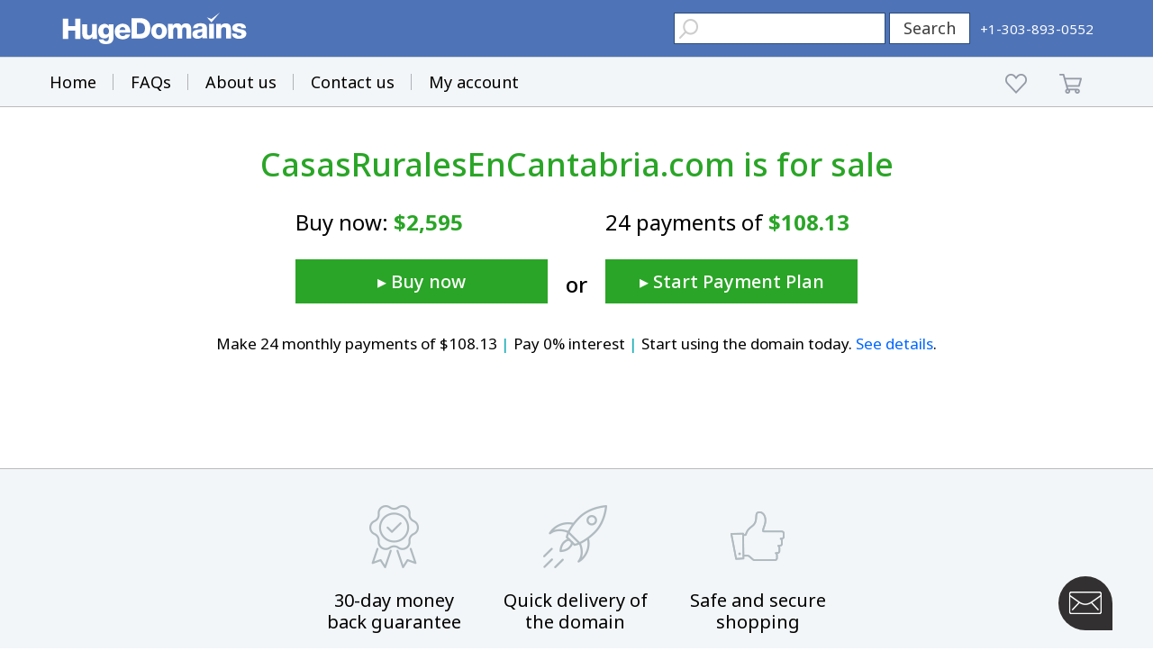

--- FILE ---
content_type: text/html; charset=utf-8
request_url: https://www.hugedomains.com/domain_profile.cfm?d=casasruralesencantabria.com
body_size: 7381
content:
<!DOCTYPE html>
<html lang="en">
<head>
<!-- Start cookieyes banner -->
<script id="cookieyes" type="text/javascript" src="https://cdn-cookieyes.com/client_data/e71bc53f1cb88666d160c1e2/script.js"></script>
<!-- End cookieyes banner -->
<meta http-equiv="Content-Type" content="text/html; charset=UTF-8">
<!-- Required meta tags -->
<meta name="viewport" content="width=device-width, initial-scale=1, shrink-to-fit=no">
<link rel="preconnect" href="https://www.google.com">
<link rel="preconnect" href="https://www.gstatic.com" crossorigin>
<link rel="stylesheet" href="https://cdn.jsdelivr.net/gh/fancyapps/fancybox@3.5.7/dist/jquery.fancybox.min.css" />
<link rel="stylesheet" href="https://static.hugedomains.com/css/hdv3-css/reboot.min.css">
<link rel="stylesheet" href="https://static.hugedomains.com/css/hdv3-css/style.css?aa=2021-06-09a">
<link rel="stylesheet" href="https://static.hugedomains.com/css/hdv3-css/responsive.css?aa=2021-06-09a">
<link rel="stylesheet" href="https://static.hugedomains.com/css/hdv3-css/hd-style.css?aa=2022-10-33">
<link rel="stylesheet" href="https://static.hugedomains.com/css/hdv3-css/hd-style-print.css">
<meta name="theme-color" content="#4e73b7">
<meta property="og:site_name" content="HugeDomains">
<meta property="og:type" content="website">
<meta property="og:image" content="https://static.hugedomains.com/images/hdv3-img/og_hugedomains.png" />
<title>CasasRuralesEnCantabria.com is for sale | HugeDomains</title>
<meta property="og:title" content="CasasRuralesEnCantabria.com is for sale | HugeDomains" />
<meta property="og:url" content="https://www.hugeDomains.com/domain_profile.cfm?d=CasasRuralesEnCantabria.com" />
<link rel="canonical" href="https://www.hugeDomains.com/domain_profile.cfm?d=CasasRuralesEnCantabria.com" />
<meta property="og:description" content="Start using this domain right away. Straightforward domain shopping experience. Quick access to your domain." />
<meta name="description" content="Start using this domain right away. Straightforward domain shopping experience. Quick access to your domain."/>
<link rel="stylesheet" href="https://fonts.googleapis.com/css?family=Noto+Sans:400,700&display=swap">
<link rel="stylesheet" href="https://use.typekit.net/zyw6mds.css">
<!-- Global site tag (gtag.js) - Google Analytics -->
<script async src="https://www.googletagmanager.com/gtag/js?id=UA-7117339-4"></script>
<script>
window.dataLayer = window.dataLayer || [];
function gtag(){dataLayer.push(arguments);}
gtag('js', new Date());
/* gtag('config', 'UA-7117339-4'); */
gtag('config', 'UA-7117339-4', {
'custom_map': {
'dimension3': 'siteversion'
}
});
gtag('event', 'pageLoad', { 'siteversion': 'HDv3' });
</script>
</head>
<body >
<a href="#main" class="skip-main">Skip to main content</a>
<header id="header" class="hdv3HeaderDarkBlue noBottomBorderPrint" >
<div class="js-overlay-modal overlay-modal"></div>
<div class="container ">
<div class="header-top d-flex ai-center ">
<div class="navBurger" role="button" id="navToggle" aria-label="Navigation Toggle"></div>
<a class="logo" href="https://www.hugeDomains.com/index.cfm"><img src="https://static.hugedomains.com/images/hdv3-img/hd-header-logo-v3.svg" alt="logo" class="img-fluid"></a>
<div class="d-flex ai-center jc-end">
<div class="search-trigger">
<a href="tel:1-303-893-0552" class="header-tel headerMobileSearchPhone" aria-label="HugeDomains Phone Number"><img src="https://static.hugedomains.com/images/hdv3-img/phone-icon-white.png" alt="" border="0"></a>
<input type="image" class="headerSearchMagInputImg" src="https://static.hugedomains.com/images/hdv3-img/search-icon-white.png" tabindex="0" alt="Header Mobile Search" border="0" onclick="headerMobileSearchMagFunc(); return false;" >
</div>
<div class="search-box " id="hdv3HeaderSearchBoxDivID">
<!--<span>Search for domains</span>-->
<form action="https://www.hugeDomains.com/domain_search.cfm" method="get" class="search-form" id="siteHeaderFormSearchID">
<input type="text" name="domain_name" value="" class="search-input" id="hdv3HeaderSearchTextID" aria-label="Header Domain Search" >
<button type="submit" value="" class="search-btn" onClick="hdv3HeaderSearchSubmitFunc(); return false; " style="min-width:90px; height:35px;" id="hdv3HeaderSearchButtonID" >Search</button>
<button type="button" value="" id="hdv3HeaderSearchProcessingID" class="search-btn btn hiddenAtLoad width50" onclick="return false;" style=" height:35px; min-width:90px; width:90px; padding-left:0px; padding-right:0px; padding-bottom:0px; padding-top:0px; margin-bottom:0px; overflow:hidden;" >
<div class="circularJ circularBlackJ " style="margin-left:0px; margin-right:0px; margin-top:2px; display:inline-block;">
<div class="circularJ_1"></div>
<div class="circularJ_2"></div>
<div class="circularJ_3"></div>
<div class="circularJ_4"></div>
<div class="circularJ_5"></div>
<div class="circularJ_6"></div>
<div class="circularJ_7"></div>
<div class="circularJ_8"></div>
</div>
</button>
</form>
</div>
<a href="tel:1-303-893-0552" class="header-tel hideAt991Width" aria-label="HugeDomains Phone Number"><img src="https://static.hugedomains.com/images/hdv3-img/phone-icon.png" alt=""><span class="tell-text">+1-303-893-0552</span></a>
</div>
</div>
</div>
<nav class="navbar hQQQideAt991Width">
<div class="overDrawerLay " onclick=" $( '#navToggle' ).click(); "></div>
<div class="overlay ">
<div class="overlayMenu d-flex ai-center jc-between">
<ul class="navbar-nav">
<li class="nav-item">
<a class="nav-link " href="https://www.hugeDomains.com/index.cfm">Home</a>
</li>
<li class="nav-item">
<a class="nav-link " href="https://www.hugeDomains.com/faq.cfm">FAQs</b></a>
</li>
<li class="nav-item">
<a class="nav-link " href="https://www.hugeDomains.com/about.cfm">About us</b></a>
</li>
<li class="nav-item">
<a class="nav-link " href="https://www.hugeDomains.com/contact.cfm">Contact us</b></a>
</li>
<li class="nav-item">
<a href="https://www.hugeDomains.com/payment-plan-login.cfm" class="nav-link ">My account</a>
</li>
</ul>
<div class="shop-links">
<div class="cart-icon favorit-ico " style="padding-top:0px;"><a href="https://www.hugeDomains.com/my-favorites.cfm" class="whiteLink " id="hdv3HeaderFavIconLinkID" aria-label="My favorites" ><span class="mobile-show">My favorites</span><img src="https://static.hugedomains.com/images/hdv3-img/favorite-header.png" alt=""><span class="cart-number hiddenAtLoad" id="hdv3FavNumberSpanID"></span></a></div>
<div class="cart-icon" style="padding-top:0px;"><a href="https://www.hugeDomains.com/shopping_cart.cfm" class="whiteLink " id="hdv3HeaderShoppingCartLinkID" aria-label="Shopping Cart" ><span class="mobile-show">Shopping cart</span><img src="https://static.hugedomains.com/images/hdv3-img/cart.png" alt=""><span class="cart-number hiddenAtLoad" id="hdv3CartNumberSpanID" ></span></a></div>
</div>
</div>
</div>
</nav>
</header>
<main class="site-main ">
<!-- 136 -->
<section class="always-off top-container ">
<div class="small-container">
<div class="bn-block text-center">
<h1 id="main" class="domain-name" style='font-size:36px;' >CasasRuralesEnCantabria.com is for sale</h1>
<div class="always-off-form">
<div class="left-always-block">
<span class="midle-lab-text">Buy now: <span class="green">$2,595</span></span>
<a href="https://www.hugeDomains.com/shopping_cart.cfm?d=CasasRuralesEnCantabria&e=com" class="btn" onclick="landerFuncE5D34B0B91B741DB8DA5AE1DB343FC45Func(); return false;" >&#9656; Buy now</a>
</div>
<span class="or">or</span>
<div class="right-alwaya-block">
<!-- payment plan -->
<!-- <span class="top-lab-text">Finance for <b>$2,595</b></span> -->
<span class="midle-lab-text">24 payments of <span class="green">$108.13</span></span>
<a href="https://www.hugeDomains.com/payment-plan-setup.cfm?d=CasasRuralesEnCantabria.com" onclick="hdv3Lander136PPSetupBtnProcessingFunc(); return false; " style="min-width:280px;" class="btn" id="hdv3Lander136PPSetupBtnID">&#9656; Start Payment Plan</a>
<button type="button" value="" id="hdv3Lander136PPSetupBtnProcessingID" class=" place-order-btn paymentpay-accaunt-content-btn btn hiddenAtLoad" onclick="return false;" style="height:49px; margin-left:0px; margin-top:0px; width:280px;" >Processing
<div class="circularJ">
<div class="circularJ_1"></div>
<div class="circularJ_2"></div>
<div class="circularJ_3"></div>
<div class="circularJ_4"></div>
<div class="circularJ_5"></div>
<div class="circularJ_6"></div>
<div class="circularJ_7"></div>
<div class="circularJ_8"></div>
</div>
</button>
</div>
</div>
<p class="after-forms-paragraf">Make 24 monthly payments of $108.13 <span style="color:#13abb5;">|</span> Pay 0% interest <span style="color:#13abb5;">|</span> Start using the domain today. <a href="https://www.hugeDomains.com/payment-plan-setup.cfm?d=CasasRuralesEnCantabria.com">See details</a>.</p>
</div>
</div>
</section>
<!-- LL: 136 , 136 -->
<form action="https://www.hugeDomains.com/shopping_cart.cfm?d=CasasRuralesEnCantabria.com" method="post" id="landerFormE5D34B0B91B741DB8DA5AE1DB343FC45ID">
<input type="hidden" name="cartCheck" value="0" id="landerFormE5D34B0B91B741DB8DA5AE1DB343FC45CheckID">
</form>
<script>
function landerFuncE5D34B0B91B741DB8DA5AE1DB343FC45Func() {
document.getElementById('landerFormE5D34B0B91B741DB8DA5AE1DB343FC45CheckID').value = 42;
document.getElementById('landerFormE5D34B0B91B741DB8DA5AE1DB343FC45ID').submit();
}
</script>
<form action="https://www.hugeDomains.com/payment-plan-setup.cfm?d=CasasRuralesEnCantabria.com" method="post" id="domainProfileHDv3P7c24aID">
<input type="hidden" name="termLength" value="24">
<input type="hidden" name="d" value="CasasRuralesEnCantabria.com">
</form>
<script>
function hdv3Lander136PPSetupBtnProcessingFunc() {
/* processing */
$('#hdv3Lander136PPSetupBtnID').addClass('hiddenAtLoad');
$('#hdv3Lander136PPSetupBtnProcessingID').removeClass('hiddenAtLoad');
window.addEventListener("unload", function(event) {
$('#hdv3Lander136PPSetupBtnID').removeClass('hiddenAtLoad');
$('#hdv3Lander136PPSetupBtnProcessingID').addClass('hiddenAtLoad');
});
window.addEventListener("pageshow", function(event) {
if (event.persisted) {
}
$('#hdv3Lander136PPSetupBtnID').removeClass('hiddenAtLoad');
$('#hdv3Lander136PPSetupBtnProcessingID').addClass('hiddenAtLoad');
});
/* submit */
document.getElementById('domainProfileHDv3P7c24aID').submit();
return false;
}
/*
window.onpageshow = function(event) {
if (event.persisted) {
$('#hdv3Lander136PPSetupBtnID').removeClass('hiddenAtLoad');
$('#hdv3Lander136PPSetupBtnProcessingID').addClass('hiddenAtLoad');
}
};
*/
</script>
<section class="bonus-presentation productWhiteGrey hdv3pitch">
<div class="bonus-presentation-wrap small-container">
<div class="bonus-presentation-item">
<div class="bonus-presentation_icon"><img src="https://static.hugedomains.com/images/hdv3-img/garantee.png" alt=""></div>
<div class="bonus-presentation_title"><b class="lander156PitchBIcon">30-day money<br />back guarantee</b></div>
<div class="bonus-presentation_content"><a href="##" class="modal-trigger fabThirtyDayMoneyBack link blueLink" data-modal="contact-form-modal">Learn more</a></div>
</div>
<div class="bonus-presentation-item">
<div class="bonus-presentation_icon"><img src="https://static.hugedomains.com/images/hdv3-img/rocket-icon.png" alt=""></div>
<div class="bonus-presentation_title"><b class="lander156PitchBIcon">Quick delivery of<br />the domain</b></div>
<div class="bonus-presentation_content"><a href="##" class="modal-trigger fabQuickDeliveryLearnMore link blueLink" data-modal="contact-form-modal">Learn more</a></div>
</div>
<div class="bonus-presentation-item">
<div class="bonus-presentation_icon"><img src="https://static.hugedomains.com/images/hdv3-img/present-section-ico-3.png" alt=""></div>
<div class="bonus-presentation_title"><b class="lander156PitchBIcon">Safe and secure<br />shopping</b></div>
<div class="bonus-presentation_content"><a href="##" class="modal-trigger fabSafeSecureShopping link blueLink" data-modal="contact-form-modal" >Learn more</a></div>
</div>
</div>
</section>
<section class="call-us product-page-bottom-block productWhiteGrey hdv3pitch" >
<div class="container">
<div class="call-us-content-wrap">
<div class="call-us-content-ico">
<img src="https://static.hugedomains.com/images/hdv3-img/call-us.png" alt="">
</div>
<div class="call-us-content">
<h2 class="call-us-title">Questions? We can help: <a href="tel:13038930552" class="link">1&#8209;303&#8209;893&#8209;0552</a></h2>
<p class="call-us-subtitle">Call us to learn how we can help you get more value from your domain</p>
</div>
</div>
</div>
</section>
<!-- 121 -->
<!-- .com video -->
<!-- 121 -->
<section class="video-lesson productWhiteGrey hdv3pitch">
<div class="video-lesson-wrap small-container">
<div class="video-block">
<iframe aria-label="Find out why a good domain name is important" width="480" height="270" src="https://www.youtube.com/embed/bqLUp7GuUTg?rel=0&autoplay=0&showinfo=0&controls=0" frameborder="0" allow="accelerometer; autoplay; encrypted-media; gyroscope; picture-in-picture" allowfullscreen></iframe>
</div>
<div class="text-video"><p>Turbocharge your website. Watch our video to learn how.</p></div>
</div>
</section>
<section class="testimonails productWhiteGrey hdv3pitch">
<div class="testimonails-wrap small-container">
<div class="block-title"><h2>Since 2005, we’ve helped thousands of people get the perfect domain name</h2></div>
<div class="testimonials-item">
<div class="testimonials-item_image"><div class="img-placeholder darkblue" style="background-color:#9085ff;">D</div></div>
<div class="testimonials-item_content">
<p class="feedback">Fast, easy, and painless.</p>
<span class="feedback-owner">- Dann Berg, November 18, 2025</span>
</div>
</div>
<div class="testimonials-item">
<div class="testimonials-item_image"><div class="img-placeholder darkblue" style="background-color:#0047af;">G</div></div>
<div class="testimonials-item_content">
<p class="feedback">Acquiring OakvilleMaids.com through HugeDomains was a good experience. We’ve operated our business on OakvilleMaids.ca for years, but securing the .com version was important to eliminate any customer confusion and strengthen our brand credibility.
HugeDomains made the entire process easy! It was fast, clear, and hassle-free. We highly recommend them to any business looking to upgrade or protect their online presence.</p>
<span class="feedback-owner">- Greg Shepard, November 17, 2025</span>
</div>
</div>
<div class="testimonials-item">
<div class="testimonials-item_image"><div class="img-placeholder darkblue" style="background-color:#830000;">D</div></div>
<div class="testimonials-item_content">
<p class="feedback">Very smooth transaction, and the payment set up was just a life saver.</p>
<span class="feedback-owner">- Danny Bernard, November 17, 2025</span>
</div>
</div>
<div class="testimonials-item">
<div class="testimonials-item_image"><div class="img-placeholder darkblue" style="background-color:#89969f;">M</div></div>
<div class="testimonials-item_content">
<p class="feedback">The transition went well and was made fairly easy to accomplish.</p>
<span class="feedback-owner">- Martin Thoolen, November 10, 2025</span>
</div>
</div>
<div class="testimonials-item">
<div class="testimonials-item_image"><div class="img-placeholder darkblue" style="background-color:#2aa527;">J</div></div>
<div class="testimonials-item_content">
<p class="feedback">Process was super smooth and easy. We got access to our domain within minutes and have already been able to get the site moving forward.</p>
<span class="feedback-owner">- John Ziegler, November 7, 2025</span>
</div>
</div>
<div class="testimonials-container">
</div>
<a href="https://www.hugeDomains.com/testimonials.cfm" class="see-more link blueLink">See more testimonials</a>
</div>
</section>
<section class="faq-section productWhiteGrey hdv3pitch">
<div class="faq-section-wrap small-container">
<div class="faq-section-title">
<h2>FAQs</h2>
</div>
<div class="faq-block">
<!-- Can I transfer the domain to another registrar like GoDaddy? -->
<!-- Transferring the domain to another registrar such as GoDaddy -->
<div class="faq-block-item">
<div class="faq-bi-title"><a href="#">Transferring the domain to another registrar such as GoDaddy</a></div>
<div class="faq-bi-content"><p>Yes, you can transfer your domain to any registrar or hosting company once you have purchased it. Since domain transfers are a manual process, it can take up to 5 days to transfer the domain.</p>
<p>&nbsp;</p>
<p>Domains purchased with payment plans are not eligible to transfer until all payments have been made. Please remember that our 30-day money back guarantee is void once a domain has been transferred.</p>
<p>&nbsp;</p>
<p>For transfer instructions to GoDaddy, please <a href="https://www.hugeDomains.com/transfer-domain-to-godaddy.cfm" class="whiteLink" style="text-decoration:underline;">click here</a>.</p>
</div>
</div>
<div class="faq-block-item">
<div class="faq-bi-title"><a href="#">How do I get the domain after the purchase?</a></div>
<div class="faq-bi-content"><p>Once you purchase the domain we will push it into an account for you at our registrar, NameBright.com, we will then send you an email with your NameBright username and password. In most cases access to the domain will be available within one to two hours of purchase, however access to domains purchased after business hours will be available within the next business day.</p></div>
</div>
<div class="faq-block-item">
<div class="faq-bi-title"><a href="#">What comes with the domain name?</a></div>
<div class="faq-bi-content"><p>Nothing else is included with the purchase of the domain name. Our registrar NameBright.com does offer email packages for a yearly fee, however you will need to find hosting and web design services on your own.</p></div>
</div>
<div class="faq-block-item">
<div class="faq-bi-title"><a href="#">Do you offer payment plans?</a></div>
<div class="faq-bi-content"><p>Yes we offer payment plans for up to 12 months. <a href="https://www.hugeDomains.com/payment-plans.cfm?d=CasasRuralesEnCantabria.com" style="color:white; text-decoration:underline;" target="_blank" >See details</a>.</p></div>
</div>
<div class="faq-block-item">
<div class="faq-bi-title"><a href="#">How do I keep my personal information private?</a></div>
<div class="faq-bi-content"><p>If you wish the domain ownership information to be private, add WhoIs Privacy Protection to your domain. This hides your personal information from the general public.</p>
<p>&nbsp;</p>
<p>To add privacy protection to your domain, do so within your registrar account. NameBright offers WhoIs Privacy Protection for free for the first year, and then for a small fee for subsequent years.</p>
<p>&nbsp;</p>
<p>Whois information is not updated immediately. It typically takes several hours for Whois data to update, and different registrars are faster than others. Usually your Whois information will be fully updated within two days.</p></div>
</div>
<div class="faq-block-item">
<div class="faq-bi-title"><a href="#">What's the difference between websites and web hosting?</a></div>
<div class="faq-bi-content"><p>It's easy to think a domain name and a website are the same. While they are related, they are very different things. </p>
<p>&nbsp;</p>
<p>• A domain name is like the address of your home. It just tells people where to go to find you.<br>
• Websites are the code and content that you provide.<br>
• A web host is a service that provides technology, allowing your website to be seen on the Internet.</p></div>
</div>
</div>
<div class="more-w">
<a href="https://www.hugeDomains.com/faq.cfm" class="see-more-faq link blueLink" target="_blank">See more FAQs</a>
</div>
</div>
</section>
<section class="other-domains productWhiteGrey hdv3pitch">
<div class="other-domains-wrap small-container">
<div class="oter-domain-title">
<h2>Other domains you might like:</h2>
</div>
<div class="domains-table">
<div class="domain-row"><span class="domain"><a href="https://www.hugeDomains.com/domain_profile.cfm?d=CasasRuralesCantabria.com" class="link blueLink linkUnderlineHover">CasasRuralesCantabria.com</a><span class="price">$2,595</span></span></div>
<div class="domain-row"><span class="domain"><a href="https://www.hugeDomains.com/domain_profile.cfm?d=CantabriaSolar.com" class="link blueLink linkUnderlineHover">CantabriaSolar.com</a><span class="price">$1,995</span></span></div>
<div class="domain-row"><span class="domain"><a href="https://www.hugeDomains.com/domain_profile.cfm?d=CantabriaLab.com" class="link blueLink linkUnderlineHover">CantabriaLab.com</a><span class="price">$995</span></span></div>
<div class="domain-row"><span class="domain"><a href="https://www.hugeDomains.com/domain_profile.cfm?d=InverCantabria.com" class="link blueLink linkUnderlineHover">InverCantabria.com</a><span class="price">$795</span></span></div>
<div class="domain-row"><span class="domain"><a href="https://www.hugeDomains.com/domain_profile.cfm?d=Decantabria.com" class="link blueLink linkUnderlineHover">Decantabria.com</a><span class="price">$695</span></span></div>
<div class="domain-row"><span class="domain"><a href="https://www.hugeDomains.com/domain_profile.cfm?d=CantabriaPharma.com" class="link blueLink linkUnderlineHover">CantabriaPharma.com</a><span class="price">$595</span></span></div>
<div class="domain-row"><span class="domain"><a href="https://www.hugeDomains.com/domain_profile.cfm?d=CasasDe.com" class="link blueLink linkUnderlineHover">CasasDe.com</a><span class="price">$595</span></span></div>
<div class="domain-row"><span class="domain"><a href="https://www.hugeDomains.com/domain_profile.cfm?d=ForCasas.com" class="link blueLink linkUnderlineHover">ForCasas.com</a><span class="price">$3,295</span></span></div>
<div class="domain-row"><span class="domain"><a href="https://www.hugeDomains.com/domain_profile.cfm?d=CasasVita.com" class="link blueLink linkUnderlineHover">CasasVita.com</a><span class="price">$3,195</span></span></div>
<div class="domain-row"><span class="domain"><a href="https://www.hugeDomains.com/domain_profile.cfm?d=CozyCasas.com" class="link blueLink linkUnderlineHover">CozyCasas.com</a><span class="price">$13,795</span></span></div>
</div>
<a href="https://www.hugeDomains.com/domain_search.cfm?domain_name=Casas+Rurales+En+Cantabria" class="see-more-domains link blueLink">See more...</a>
</div>
</section>
<!-- 141 -->
<section class="buy-now top-container product-page-bottom-block productWhiteGrey hdv3pitch">
<div class="small-container">
<div class="bn-block text-center">
<h1 class="domain-name style='font-size:36px;' ">CasasRuralesEnCantabria.com</h1>
<p>Own this domain today: <span class="green">$2,595</span></p>
<a href="https://www.hugeDomains.com/shopping_cart.cfm?d=CasasRuralesEnCantabria&e=com" class="btn" onclick="landerFunc485A3FAAD35B4B509CC5146669E6F218Func(); return false;" >&#9656; Buy now</a>
</div>
</div>
</section>
<!-- LL: 141 , 141 -->
<form action="https://www.hugeDomains.com/shopping_cart.cfm?d=CasasRuralesEnCantabria.com" method="post" id="landerForm485A3FAAD35B4B509CC5146669E6F218ID">
<input type="hidden" name="cartCheck" value="0" id="landerForm485A3FAAD35B4B509CC5146669E6F218CheckID">
</form>
<script>
function landerFunc485A3FAAD35B4B509CC5146669E6F218Func() {
document.getElementById('landerForm485A3FAAD35B4B509CC5146669E6F218CheckID').value = 42;
document.getElementById('landerForm485A3FAAD35B4B509CC5146669E6F218ID').submit();
}
</script>
<script>
gtag('event', 'view_item', {
"items": [
{
"name": "CasasRuralesEnCantabria.com",
"list_name": "Product Page",
"quantity": 1,
"price": '2595'
}
]
});
</script>
<div class="fab-btn-wrap">
<a href="https://www.hugeDomains.com/contact.cfm" class="fab-btn modal-trigger" data-modal="contact-form-modal" id="fabButtonIconLinkID" aria-label="Contact HugeDomains with our FAB Icon" ><img src="https://static.hugedomains.com/images/hdv3-img/mail-icon.png" alt="" id="fabButtonIconID"></a>
</div>
<script>
var fabButtonIconLinkExists = document.getElementById('fabButtonIconLinkID');
if (typeof(fabButtonIconLinkExists) != 'undefined' && fabButtonIconLinkExists != null)
{
document.getElementById('fabButtonIconLinkID').addEventListener("click", function(){
figureOutFab();
});
}
function figureOutFab() {
$('#fabButtonPopopOuterDivID').load("https://www.hugeDomains.com/rjs/hdv3-rjs/contact.cfm", function() { $('#fabButtonPopopHeadID').html('Email us'); $('#fabButtonPopopErrorDivID').hide(); $('#hdv3FabContactSubjectID').val('CasasRuralesEnCantabria.com'); $('#hdv3FabContactSubjectRowID').hide(); figureOutFabContactDried = 0; figureOutFabContactDoubleDown = 0; figureOutFabContactDdp = 0; $('#hdv3FabContactNameID').focus(); } );
}
</script>
<div class="contact-modal modal" data-modal="contact-form-modal" id="hdv3FabPopupDivOuterID">
<div class="modal-header">
<span class="head" id="fabButtonPopopHeadID"></span>
<span class="close-modal js-modal-close" tabindex="-1" id="hdv3FabPopupDivCloseID" ></span>
</div>
<div class="modal-content hass-errore" id="fabButtonPopopOuterDivID">
</div>
</div>
</main>
<footer id="footer">
<div class="container ">
<div class="d-flex footer-links jc-between threeColFooterNav">
<div class="col">
<h4 class="font24 colorWhite">Shop</h4>
<ul class="footer-menu">
<li><a href="https://www.hugeDomains.com/index.cfm" class="link whiteLink">Home</a></li>
<li><a href="https://www.hugeDomains.com/categories.cfm" class="link whiteLink">Categories</a></li>
<li><a href="https://www.hugeDomains.com/payment-plans.cfm" class="link whiteLink">Payment plans</a></li>
<li><a href="https://www.hugeDomains.com/payment-plan-login.cfm" class="link whiteLink">My account</a></li>
</ul>
</div>
<div class="col">
<h4 class="font24 colorWhite">Safe and secure</h4>
<ul class="footer-menu">
<li><a href="https://www.hugeDomains.com/satisfaction_guaranteed.cfm" class="link whiteLink">Money back guarantee</a></li>
<li><a href="https://www.hugeDomains.com/escrow.cfm" class="link whiteLink">Escrow.com</a></li>
<li><a href="https://www.hugeDomains.com/namebright.cfm" class="link whiteLink">NameBright.com</a></li>
<li><a href="https://www.hugeDomains.com/testimonials.cfm" class="link whiteLink">Testimonials</a></li>
</ul>
</div>
<div class="col">
<h4 class="font24 colorWhite">Helpful Tips</h4>
<ul class="footer-menu">
<li><a href="https://www.hugeDomains.com/buying_guide.cfm" class="link whiteLink">Buying guide</a></li>
<li><a href="https://www.hugeDomains.com/case-studies.cfm" class="link whiteLink">Case studies</a></li>
<li><a href="https://www.hugeDomains.com/faq.cfm" class="link whiteLink">FAQs</a></li>
</ul>
</div>
<div class="col">
<h4 class="font24 colorWhite">About us</h4>
<ul class="footer-menu">
<li><a href="https://www.hugeDomains.com/about.cfm" class="link whiteLink">Overview</a></li>
<li><a href="https://www.hugeDomains.com/contact.cfm" class="link whiteLink">Contact us</a></li>
<li><a href="https://www.hugeDomains.com/terms.cfm" class="link whiteLink">Terms and conditions</a></li>
<li><a href="https://www.hugeDomains.com/privacy_policy.cfm" class="link whiteLink">Privacy policy</a></li>
</ul>
</div>
</div>
<div class="d-flex badge-row ai-center threeColFooterNavLogos" >
<div class="d-flex jc-center threeColFooterNavLogo1"><a href="https://www.hugeDomains.com/buying_guide.cfm" aria-label="Explore the HugeDomains buying guides to learn about .com domains"><img src="https://static.hugedomains.com/images/hdv3-img/footer-logo-1.png" alt="" border="0"></a></div>
<div class="d-flex jc-center threeColFooterNavLogo2"><a href="https://www.hugeDomains.com/namebright.cfm" aria-label="NameBright.com is a HugeDomains partner" ><img src="https://static.hugedomains.com/images/hdv3-img/footer-logo-2.png" alt="" border="0"></a></div>
<div class="d-flex jc-center threeColFooterNavLogo3"><img src="https://static.hugedomains.com/images/hdv3-img/footer-logo-3.png" alt=""></div>
<div class="d-flex jc-center threeColFooterNavLogo4"><img src="https://static.hugedomains.com/images/hdv3-img/footer-logo-4.png" alt=""></div>
<div class="d-flex jc-center threeColFooterNavLogo5"><a href="https://www.hugeDomains.com/escrow.cfm" aria-label="Escrow.com is a HugeDomains partner"><img src="https://static.hugedomains.com/images/hdv3-img/footer-logo-5.png" alt="" border="0"></a></div>
</div>
<div class="text-center">
<span class="cta font24">Talk to a domain expert: <a href="tel:1-303-893-0552" class="link">+1-303-893-0552</a></span>
</div>
<p class="copyright text-center">&copy; 2025 HugeDomains.com. All rights reserved.</p>
<a href="https://www.hugeDomains.com/more-info.cfm" tabindex="-1" aria-label="more." ></a>
</div>
</footer>
<script src="https://www.google.com/recaptcha/enterprise.js?render=6LdRB9UiAAAAABaf3jRLyU_gwaGIp-3OvR51myRx"></script>
<script src="https://static.hugedomains.com/js/hdv3-js/jquery.min.js"></script>
<script src="https://static.hugedomains.com/js/hdv3-js/script.js?aa=2022-10-32"></script>
<script src="https://static.hugedomains.com/js/hdv3-js/common.js"></script>
<script src="https://static.hugedomains.com/js/hdv3-js/hd-js.js?a=20250312"></script>
<script src="https://www.hugeDomains.com/rjs/hdv3-rjs/hd-js.cfm?aa=2022-10-32"></script>
<script>
/* shopping cart number */
cartJs = readCookie('SHOPPINGCART');
if ((cartJs == '') || (cartJs == '%2C') || (cartJs == ',')) {
/* empty */
$('#hdv3HeaderCartIconDivID').addClass('empty-cart');
} else if (cartJs !== null) {
cartItems = readCookie('SHOPPINGCART').split("%2C");
$('#hdv3HeaderCartIconDivID').removeClass('empty-cart');
$('#hdv3CartNumberSpanID').removeClass('hiddenAtLoad');
$('#hdv3CartNumberSpanID').html(cartItems.length);
}
domainNumberFavorite('hdv3FavNumberSpanID');
</script>
<!-- All rights reserved. -->
<script>(function(){function c(){var b=a.contentDocument||a.contentWindow.document;if(b){var d=b.createElement('script');d.innerHTML="window.__CF$cv$params={r:'9a71749fc90113a0',t:'MTc2NDU4MDI3MA=='};var a=document.createElement('script');a.src='/cdn-cgi/challenge-platform/scripts/jsd/main.js';document.getElementsByTagName('head')[0].appendChild(a);";b.getElementsByTagName('head')[0].appendChild(d)}}if(document.body){var a=document.createElement('iframe');a.height=1;a.width=1;a.style.position='absolute';a.style.top=0;a.style.left=0;a.style.border='none';a.style.visibility='hidden';document.body.appendChild(a);if('loading'!==document.readyState)c();else if(window.addEventListener)document.addEventListener('DOMContentLoaded',c);else{var e=document.onreadystatechange||function(){};document.onreadystatechange=function(b){e(b);'loading'!==document.readyState&&(document.onreadystatechange=e,c())}}}})();</script></body></html>


--- FILE ---
content_type: text/html; charset=utf-8
request_url: https://www.google.com/recaptcha/enterprise/anchor?ar=1&k=6LdRB9UiAAAAABaf3jRLyU_gwaGIp-3OvR51myRx&co=aHR0cHM6Ly93d3cuaHVnZWRvbWFpbnMuY29tOjQ0Mw..&hl=en&v=TkacYOdEJbdB_JjX802TMer9&size=invisible&anchor-ms=20000&execute-ms=15000&cb=5szuzlmy49vk
body_size: 45864
content:
<!DOCTYPE HTML><html dir="ltr" lang="en"><head><meta http-equiv="Content-Type" content="text/html; charset=UTF-8">
<meta http-equiv="X-UA-Compatible" content="IE=edge">
<title>reCAPTCHA</title>
<style type="text/css">
/* cyrillic-ext */
@font-face {
  font-family: 'Roboto';
  font-style: normal;
  font-weight: 400;
  src: url(//fonts.gstatic.com/s/roboto/v18/KFOmCnqEu92Fr1Mu72xKKTU1Kvnz.woff2) format('woff2');
  unicode-range: U+0460-052F, U+1C80-1C8A, U+20B4, U+2DE0-2DFF, U+A640-A69F, U+FE2E-FE2F;
}
/* cyrillic */
@font-face {
  font-family: 'Roboto';
  font-style: normal;
  font-weight: 400;
  src: url(//fonts.gstatic.com/s/roboto/v18/KFOmCnqEu92Fr1Mu5mxKKTU1Kvnz.woff2) format('woff2');
  unicode-range: U+0301, U+0400-045F, U+0490-0491, U+04B0-04B1, U+2116;
}
/* greek-ext */
@font-face {
  font-family: 'Roboto';
  font-style: normal;
  font-weight: 400;
  src: url(//fonts.gstatic.com/s/roboto/v18/KFOmCnqEu92Fr1Mu7mxKKTU1Kvnz.woff2) format('woff2');
  unicode-range: U+1F00-1FFF;
}
/* greek */
@font-face {
  font-family: 'Roboto';
  font-style: normal;
  font-weight: 400;
  src: url(//fonts.gstatic.com/s/roboto/v18/KFOmCnqEu92Fr1Mu4WxKKTU1Kvnz.woff2) format('woff2');
  unicode-range: U+0370-0377, U+037A-037F, U+0384-038A, U+038C, U+038E-03A1, U+03A3-03FF;
}
/* vietnamese */
@font-face {
  font-family: 'Roboto';
  font-style: normal;
  font-weight: 400;
  src: url(//fonts.gstatic.com/s/roboto/v18/KFOmCnqEu92Fr1Mu7WxKKTU1Kvnz.woff2) format('woff2');
  unicode-range: U+0102-0103, U+0110-0111, U+0128-0129, U+0168-0169, U+01A0-01A1, U+01AF-01B0, U+0300-0301, U+0303-0304, U+0308-0309, U+0323, U+0329, U+1EA0-1EF9, U+20AB;
}
/* latin-ext */
@font-face {
  font-family: 'Roboto';
  font-style: normal;
  font-weight: 400;
  src: url(//fonts.gstatic.com/s/roboto/v18/KFOmCnqEu92Fr1Mu7GxKKTU1Kvnz.woff2) format('woff2');
  unicode-range: U+0100-02BA, U+02BD-02C5, U+02C7-02CC, U+02CE-02D7, U+02DD-02FF, U+0304, U+0308, U+0329, U+1D00-1DBF, U+1E00-1E9F, U+1EF2-1EFF, U+2020, U+20A0-20AB, U+20AD-20C0, U+2113, U+2C60-2C7F, U+A720-A7FF;
}
/* latin */
@font-face {
  font-family: 'Roboto';
  font-style: normal;
  font-weight: 400;
  src: url(//fonts.gstatic.com/s/roboto/v18/KFOmCnqEu92Fr1Mu4mxKKTU1Kg.woff2) format('woff2');
  unicode-range: U+0000-00FF, U+0131, U+0152-0153, U+02BB-02BC, U+02C6, U+02DA, U+02DC, U+0304, U+0308, U+0329, U+2000-206F, U+20AC, U+2122, U+2191, U+2193, U+2212, U+2215, U+FEFF, U+FFFD;
}
/* cyrillic-ext */
@font-face {
  font-family: 'Roboto';
  font-style: normal;
  font-weight: 500;
  src: url(//fonts.gstatic.com/s/roboto/v18/KFOlCnqEu92Fr1MmEU9fCRc4AMP6lbBP.woff2) format('woff2');
  unicode-range: U+0460-052F, U+1C80-1C8A, U+20B4, U+2DE0-2DFF, U+A640-A69F, U+FE2E-FE2F;
}
/* cyrillic */
@font-face {
  font-family: 'Roboto';
  font-style: normal;
  font-weight: 500;
  src: url(//fonts.gstatic.com/s/roboto/v18/KFOlCnqEu92Fr1MmEU9fABc4AMP6lbBP.woff2) format('woff2');
  unicode-range: U+0301, U+0400-045F, U+0490-0491, U+04B0-04B1, U+2116;
}
/* greek-ext */
@font-face {
  font-family: 'Roboto';
  font-style: normal;
  font-weight: 500;
  src: url(//fonts.gstatic.com/s/roboto/v18/KFOlCnqEu92Fr1MmEU9fCBc4AMP6lbBP.woff2) format('woff2');
  unicode-range: U+1F00-1FFF;
}
/* greek */
@font-face {
  font-family: 'Roboto';
  font-style: normal;
  font-weight: 500;
  src: url(//fonts.gstatic.com/s/roboto/v18/KFOlCnqEu92Fr1MmEU9fBxc4AMP6lbBP.woff2) format('woff2');
  unicode-range: U+0370-0377, U+037A-037F, U+0384-038A, U+038C, U+038E-03A1, U+03A3-03FF;
}
/* vietnamese */
@font-face {
  font-family: 'Roboto';
  font-style: normal;
  font-weight: 500;
  src: url(//fonts.gstatic.com/s/roboto/v18/KFOlCnqEu92Fr1MmEU9fCxc4AMP6lbBP.woff2) format('woff2');
  unicode-range: U+0102-0103, U+0110-0111, U+0128-0129, U+0168-0169, U+01A0-01A1, U+01AF-01B0, U+0300-0301, U+0303-0304, U+0308-0309, U+0323, U+0329, U+1EA0-1EF9, U+20AB;
}
/* latin-ext */
@font-face {
  font-family: 'Roboto';
  font-style: normal;
  font-weight: 500;
  src: url(//fonts.gstatic.com/s/roboto/v18/KFOlCnqEu92Fr1MmEU9fChc4AMP6lbBP.woff2) format('woff2');
  unicode-range: U+0100-02BA, U+02BD-02C5, U+02C7-02CC, U+02CE-02D7, U+02DD-02FF, U+0304, U+0308, U+0329, U+1D00-1DBF, U+1E00-1E9F, U+1EF2-1EFF, U+2020, U+20A0-20AB, U+20AD-20C0, U+2113, U+2C60-2C7F, U+A720-A7FF;
}
/* latin */
@font-face {
  font-family: 'Roboto';
  font-style: normal;
  font-weight: 500;
  src: url(//fonts.gstatic.com/s/roboto/v18/KFOlCnqEu92Fr1MmEU9fBBc4AMP6lQ.woff2) format('woff2');
  unicode-range: U+0000-00FF, U+0131, U+0152-0153, U+02BB-02BC, U+02C6, U+02DA, U+02DC, U+0304, U+0308, U+0329, U+2000-206F, U+20AC, U+2122, U+2191, U+2193, U+2212, U+2215, U+FEFF, U+FFFD;
}
/* cyrillic-ext */
@font-face {
  font-family: 'Roboto';
  font-style: normal;
  font-weight: 900;
  src: url(//fonts.gstatic.com/s/roboto/v18/KFOlCnqEu92Fr1MmYUtfCRc4AMP6lbBP.woff2) format('woff2');
  unicode-range: U+0460-052F, U+1C80-1C8A, U+20B4, U+2DE0-2DFF, U+A640-A69F, U+FE2E-FE2F;
}
/* cyrillic */
@font-face {
  font-family: 'Roboto';
  font-style: normal;
  font-weight: 900;
  src: url(//fonts.gstatic.com/s/roboto/v18/KFOlCnqEu92Fr1MmYUtfABc4AMP6lbBP.woff2) format('woff2');
  unicode-range: U+0301, U+0400-045F, U+0490-0491, U+04B0-04B1, U+2116;
}
/* greek-ext */
@font-face {
  font-family: 'Roboto';
  font-style: normal;
  font-weight: 900;
  src: url(//fonts.gstatic.com/s/roboto/v18/KFOlCnqEu92Fr1MmYUtfCBc4AMP6lbBP.woff2) format('woff2');
  unicode-range: U+1F00-1FFF;
}
/* greek */
@font-face {
  font-family: 'Roboto';
  font-style: normal;
  font-weight: 900;
  src: url(//fonts.gstatic.com/s/roboto/v18/KFOlCnqEu92Fr1MmYUtfBxc4AMP6lbBP.woff2) format('woff2');
  unicode-range: U+0370-0377, U+037A-037F, U+0384-038A, U+038C, U+038E-03A1, U+03A3-03FF;
}
/* vietnamese */
@font-face {
  font-family: 'Roboto';
  font-style: normal;
  font-weight: 900;
  src: url(//fonts.gstatic.com/s/roboto/v18/KFOlCnqEu92Fr1MmYUtfCxc4AMP6lbBP.woff2) format('woff2');
  unicode-range: U+0102-0103, U+0110-0111, U+0128-0129, U+0168-0169, U+01A0-01A1, U+01AF-01B0, U+0300-0301, U+0303-0304, U+0308-0309, U+0323, U+0329, U+1EA0-1EF9, U+20AB;
}
/* latin-ext */
@font-face {
  font-family: 'Roboto';
  font-style: normal;
  font-weight: 900;
  src: url(//fonts.gstatic.com/s/roboto/v18/KFOlCnqEu92Fr1MmYUtfChc4AMP6lbBP.woff2) format('woff2');
  unicode-range: U+0100-02BA, U+02BD-02C5, U+02C7-02CC, U+02CE-02D7, U+02DD-02FF, U+0304, U+0308, U+0329, U+1D00-1DBF, U+1E00-1E9F, U+1EF2-1EFF, U+2020, U+20A0-20AB, U+20AD-20C0, U+2113, U+2C60-2C7F, U+A720-A7FF;
}
/* latin */
@font-face {
  font-family: 'Roboto';
  font-style: normal;
  font-weight: 900;
  src: url(//fonts.gstatic.com/s/roboto/v18/KFOlCnqEu92Fr1MmYUtfBBc4AMP6lQ.woff2) format('woff2');
  unicode-range: U+0000-00FF, U+0131, U+0152-0153, U+02BB-02BC, U+02C6, U+02DA, U+02DC, U+0304, U+0308, U+0329, U+2000-206F, U+20AC, U+2122, U+2191, U+2193, U+2212, U+2215, U+FEFF, U+FFFD;
}

</style>
<link rel="stylesheet" type="text/css" href="https://www.gstatic.com/recaptcha/releases/TkacYOdEJbdB_JjX802TMer9/styles__ltr.css">
<script nonce="4QAe1KsZw6h7PUCMFog9JQ" type="text/javascript">window['__recaptcha_api'] = 'https://www.google.com/recaptcha/enterprise/';</script>
<script type="text/javascript" src="https://www.gstatic.com/recaptcha/releases/TkacYOdEJbdB_JjX802TMer9/recaptcha__en.js" nonce="4QAe1KsZw6h7PUCMFog9JQ">
      
    </script></head>
<body><div id="rc-anchor-alert" class="rc-anchor-alert"></div>
<input type="hidden" id="recaptcha-token" value="[base64]">
<script type="text/javascript" nonce="4QAe1KsZw6h7PUCMFog9JQ">
      recaptcha.anchor.Main.init("[\x22ainput\x22,[\x22bgdata\x22,\x22\x22,\[base64]/MjU1OmY/[base64]/[base64]/[base64]/[base64]/bmV3IGdbUF0oelswXSk6ST09Mj9uZXcgZ1tQXSh6WzBdLHpbMV0pOkk9PTM/bmV3IGdbUF0oelswXSx6WzFdLHpbMl0pOkk9PTQ/[base64]/[base64]/[base64]/[base64]/[base64]/[base64]/[base64]\\u003d\x22,\[base64]\\u003d\\u003d\x22,\[base64]/w6HDk3M9e0fDhcOSVxbDucO0wpAYw7VhYMO1cxdZbsO1N0dzw6NCwqQiw5PDi8O0wpIUNztWwo1+K8OGwqfCpn1uWRpQw6QoGWrCuMKewpVawqQLwqXDo8K+w7YbwopNwpbDuMKew7HClGHDo8KrRRV1Dld/wpZQwoJCQ8ODw4DDjEUMMBLDhsKFwrJ5wqwgXcKiw7tjQkrCgw1wwqkzwp7Clz/DhisUw4PDv3nCpQXCucOQw5kaKQk5w7N9OcKDf8KZw6PCrnrCoxnCmAvDjsO8w7TDtcKKdsOXG8Ovw6pfwoMGGVpje8OKM8OJwosdQEB8PnAbesKlOk1kXTTDicKTwo0TwpAaBSnDssOadMOhGsK5w6rDo8K7DCRjw7rCqwdrwoNfA8KmQMKwwo/Cn23Cr8OmU8KewrFKaDvDo8OIw5hLw5EUw5jCnMOLQ8KUfjVfT8Kzw7fCtMOCwqgCesOcw5/[base64]/Ds2k2wp0mAsKIw4PDiBfChAtQN8O+w6g/Mmo6GcO4FsKbHj7DqQ3CmhYYw4LCnHBGw7HDiQ5Pw6HDlBooRQY5LEbCksKUKhFpfsK5bhQOwq18MSIZVk1xImsmw6fDosKdwprDpVXDlRpjwokrw4jCq2bChcObw6oKAjAcHMODw5vDjG97w4PCu8KKck/[base64]/UnnDjsOqVjJoKsKmwrDCuzJ/w7lMMGEzZV7CrGzCscKPw5bDp8OiDhfDgsKVw6bDmsK6CjlaIWPCn8OVYWjCrBsfwod3w7JRM2fDpsOOw6NAB2NrPMK5w5BKDsKuw4pJM3Z1JizDhVcUccO1wqVCwqbCv3fChsONwoFpR8KMf3ZNPU4swpTDmMOPVsKJw7XDnDdyS3DCj2Qqwo9gw7vCm39OahZzwo/CoCUCe3FjVsOWNcOCw7oEw6bDmQDDk0huwqDDrB0Rw6fCvhwUF8OfwpdNw43DncOlw6rCgMKnGcOQw4/DvVcPw69mwo5SC8OZLMKQwqYcZsO2wq4lwr4OQMOjw7gfRxfDlcO6w4gPw7QHaMOjDMOXwrLCu8O2ZCpXbj/ChynCjxPDuMOtcsOYwpbCnMOxPFQENSnCvTwNIWF2GMKPw5UWwqQhcXZaAcO6wrcOb8KswrpfeMOIw6Y9w5/ChynClQVQEsO7w5PCl8K2w6XDj8OOw4vDgMK8w7rCpcK0w4ZSw7hjLsOebMKNw7cZw5TChDVhH2cvB8ORIwVSQsKjPRDDm2FpDU4uwrvCr8OLw5bCi8KPN8OFfcKEVVBlw4xww6zCgWITScK8f2fDjU/ChMKJF0vCtsKZPsOib15xBMOZFcOnJlTDswdYwp4ewqYYQ8OMw6fCvcK4wp/CuMOTwo8twp1cw7XCu3jCncOpwpDCpxzCvcOcw4wUc8KLPD/[base64]/[base64]/wqnDnnQlN8KRCsKqw5Mfw4xoLMK6EW3DpiA9bsOmw6xywqsManNuwrUCT3jCiArDtcK3w7dvLsKLWknDgcOsw6XCgCnCnMOYw6PCisO3bcO+JWTCisKvw5TCkzE/[base64]/[base64]/wrPDvsKNwrDDrlloP8Knw6XCi35Gwp/DvMO1CcOsT2DDunHDkj7Dt8K6UELCpsKodsOcwp9GUhMRVw/DocODfTPDkxkzITJ7FFLCsGfCo8KvAMO2OMKmfULDlAjCoDnDhFVgwroPfsOQSsO7wojCkW8yWHHCrcKMEDRXw450wrs6w5sjRQoAwr8/F3fDoC3Ci21IwpzCpcKhw5hDw5fDgMORSF8qWcKzTMOewpgxR8Kmw6UFVGdhwrHCnhYJG8O9W8KdZcORwpkwVcKWw7zCnyI0IxUoSMObXsOKw6YkDhTDvkoedMO7wp/DlQDDk2Vjw5jDnjjDgsOEw6PDujxubSd3ScOow6UPTsK5wrzDm8O5wqnDukV/[base64]/CocOYRMONCMKywp9WalY0w5NdE8KzUSsDewjCrcOQw6s3L2xuwrdhw67CgTbDisKiwoXDnxMedkohZCwmw45Iw65ow4UKRMOXWcOGacKSbFAAKj7Csn4/fcOpWU4fworCs1dRwq3DkxbCiGrDgsKZwqrCk8OXNsOnR8KwKFvDoG/CncOFw73DkcKaHwLCocO+YMKlwp/Dsh3DjMK8UMKXKlZbQC8XK8KjwofCmlLCvcOYIsOzwpnCh0fDvcOUwo9mwpIhw5VKI8K1bH/DscOpwqTCn8Kaw6USw6ggIh7CsE0qRcOVwrHCq0nDqsO9XcO+QsKkw5F7w4PDnyDDk1d6c8KrT8KbAkhsQcOsfsOhwq9HNMOIXnfDjcKfwpHDm8KTaFTCukEVb8KKKkLDoMOSw4kHwqheIzc3f8KRDcKOw4/[base64]/[base64]/[base64]/DoWkgw4ZOw7s5B04uwqrCrWpMa8Oyw6UQw6Ilw6FfS8OSw47DlsKNw7QzX8OFF1fDhTHCs8KCw5nDllXDu0/Ds8OUwrfCnSPDvXzDkR3DoMOcwoDCnsOAFMKvw50KFcObS8KcNMOlCcKQw61Sw4oSw5PDgMKkwrw8JcO1w5/DrRt1WcKNwr1Kwq8qw7VJw5lCasOULMObCcO1LzgCRhN7YgLDmlnCgMKLUsOrwpV+VRU6J8OiwpTDsALDmFlEC8Knw7LChMOkw5jDt8K1F8Osw4/DpXnCucO8wojDjEMnH8OpwqxHwrMmwrpnwoE2wrBdwo9YWVhFOMK0RcKQw41pfsKrwoXDtMKHw7fDmMKDAMO0ChDDvsOYf3ReCcOWcjjDi8KNOsOKWiJPE8OuLScQwrbDhxEmWMKJwqYzwrjCssKfwqPCvcKSw7zCoRPCoV/Ci8OzCzEaSBABw4zCkWDDlRzCiwfCtsOsw5BewrJ4w6sLVDFWWAPDq39wwoJRw7VCw5HChhjDpxDCrsKpGl1Aw7jDocOIw7jCsDTCtcK4dsOlw51AwrUjUjBQZcK4w7PDg8OeworCmcK0N8OaakzCthldw6PCr8OnNMKgwpJpwoR6EcOMw593dHnCvsOQwopnVcK/[base64]/Ct8Ktw7vClHnDqXUtRAEjGcKjwqVswqXDh8OqwqjCu3HCqxZOwrdFY8Kawp3DhcKxw4rCokRpwpdjDsK4wpHCtcOfLnAxwpYGKsOMWMOmwq99RWPDkx9Pw6bCn8KYVl00XVrCucK7DcOvwqnDlMKECMKawoMAZcOtdhDDnlzCtsK/H8Ozw4HCoMKqwo9ObA8Uw7p2SjHDgsOZw4hJDC/DqkbCrMKPwoE0cBQLw5PCsx4nwpkeAiHDm8ODw7zCnW5Ew6BcwpzCrhXDohhjwqbDhSnDnsKlw7IGFsKvwqPDhm/[base64]/[base64]/Cg1dVwr5KehPCg8Ktw7rDgh/[base64]/DuRBQasKrYsK8wprDulvDq8O/OcK6w5XClcKYHnB3wqnCp3zDmT/DtlFDU8ONdntTBsK1w4TClcO8Z0XDuwHDlSrDtsKtw7dyw4omVsO0w4/DmcOWw58rwrxpK8KPCn1hwpEBX2rDpcOcdsOLw5jCvGAlWCjDjxLCqMK+w53Cu8Ovwo3DiDAGw7jDrVzCr8OEw5gOwo7CgypmesKDGsKYw7fCgsOCchXDrXEKw5PCq8OMw7RAw57CnF/Dt8KCZ3YjFAckTBUjBMK+w4rCrgJ2bMO0wpY7HMKRM2rDsMKZw53DnMKQwr4bGngmUm91bU9iDMOgw4UTPAfCisOGBMO1w6BKcVfDlBHDj1PCgsK3woXDmUZBSVEcw7xaJSrDsyFWwq8bNMKtw4PDsEzCn8Odw6F0wrvCtMKyR8KiZ1DCscO3w4/DicOAFsOUw5XCs8KIw7EowpIwwpRVwqHCnMKLw6RdwrjCqsOYw7LCu3lPOsOOJcKhf2vCg3EAw7fDvSVww63CtHUqwqdFw6DCn1nCuW0FOcK8woxoDMO6O8K5RsKrwrUVw5vCrRLDu8OJDRVmEijDlh/ClTt3wq56FMOlCkMma8OMw6nDmWtCwpo1wr/[base64]/CnR06VsKRwonDgsKcR8ORw43CkixUwqFIwoZrHinCucOPFcKHwoldMGRsEx9EJsOeJARDDyrCoGIKGjB1w5fCqxXCtsODw5rCh8KOwoomfDTCi8OBw6ISXw3Di8OcQDJvwo0ccTpELcOvw6vDtcKRw7pzw7YuHnvCs3ZpMMKsw4VhY8Kjw5ofw7R/dsOOwqEtEwkHw7tmW8Kgw4piw47Cl8KhJxTCtsOKXAMDw6g5w79vXjbCrsO7FVnDkSwMEhocUyA2w5VHajrDtBPDlMOrKyBsLMKVA8KXwqdfZhHDqF/CmnkXw4sXVVrDucO9wpnDrBzDhcOOO8OGw6gmMh1GKQ/Dti1Ewp/DjsOiHB/[base64]/wobDi1LCkhMGwrLDumdfw5dOFmJkw6rCh8O2PGrDuMKnMcOFdsKwVcOsw6nCjWfDvsOjWMK/[base64]/w4PCl2rCtUHCgEMLbxQWTUcWwqPCmMOnwogww7fDqcKXM0LDr8K/ThLCqXLDgTfDsCxyw4sMw4DCihNVw6jCpTRiGXrDvw04ahbDlB9/w4jCj8OlKMOKwrDDrMKzHcKiAsKwwrlIw7Nuw7XCphDCsFYzwrbCkVRDwrrCn3XDs8OWZsKgOF10RsOBMjMuwrnCkMOsw7t1HsKkAXLCsj3CiR/Cu8KREBBVcMO6w6jCjwDCv8KgwqzDmnp9bWDCj8OiwrfCncOpwr3CtgEbwrnDi8OBw7BVw5UZwp0AMXF+w5/CisOKWgvDpMODSxPDhkTDlMO2CE12wo8HwrRDw5VCw7LDmyMnw5kda8OXw78zwrHDtQpwX8O8wqDDusOuAcOwdAZeZG4/[base64]/CpsOWCcOZw6vDjxMUTMKRw5Y6LcOkOAdfwpVPbRTCn8Odb8OCwpTDpFfDrD17w79VXMOtwqvCo0MEXsOPwqpTFsOWwrRJw6zCtsKqDCbCqcKGRV7DsA5Jw6s/ZMOKUsOhTsKew5EHw6zCqXxmw4Y3w58gw6UpwoJYAMK8IFldwqB9wqBfDyvCh8OQw7jCmhQQw6VKIsO5w5fDv8KIBg10w6rCjGPCkgTDgsKufDg2wqnCrkg4w77Cr0F3elPDr8O1wrURwrHDksKOw4chwpI3XcKLw6LCuRHDhsK4wprDvcOswqcawpApWh/[base64]/CucOJwojDucOoGkoXFSDDmU/[base64]/Dr8Kowqc6w7/Cq3LDpsOpwqpSNgTCssKIYXDDpwAycGPCmsOfA8KHbsK+w75AAsKcw7x2eGp8BT/CrgV1FRZGw45fUVQZDDkvC1k4w5w5w7oOwoxswrPCviw7w4siw6gtSsOOw4MBUsKYM8OKw5N2w7dxa39lwp1EUsKhw79iw4bDuHRBw6J1dcOofDNiwpXCn8O0dcO5woEKMiYPD8KhHW3DnSdRwp/[base64]/IU86AlNmCQ3ChsOmw73CrcKWwoTDl8OKaMKbPBtLBVgawpx6ecOoCj/DksKcwqEFw4/CgUIxwojCqsK9wrXCgD3DucOJw4bDg8OUw6FlwqdhGsKBwrXCksKdHMO+OsOWwpLCuMO2FFjCp3bDmBrCv8KPw4ktBlhqHcOow6YTJMKFwq7DusOnYj7DncOpSMODwoLCu8KeQMKOMDFSczDDlMOiScKCOB8Tw5/Dmi8FY8KoShdKwr3Dv8O+cyXCn8Kfw5xHA8KzVcK0woNdw4s8aMKdwpxAbQBsMhtQTQLCvcKECMKqCXHDjMOxIsK9TlMDwrzCmsKHd8KHUlDDrcO5w41hF8Oiw5Ugw6I/dmd2F8K/U2PCnTTDocKHAcOaABLCksOtwoRYwoYKwonDucKawoLDpHoEw4FxwqEmIsOwI8OgEmk5H8Kyw43CuwpJJ1TDi8OiXzZdFsOHCDEXw6gHcR7CgMOWM8KcBj/CuVLDrg43L8KLwq1df1YrNwfCocOhBSDCucOuwpRnd8KvwqDDucOwTcOqY8OMwoHCssK5w43DnDxuwqDCtMK2RcKgUcKrf8KtAXLClmzDpMOPJsOPOhYBwpwlwpDColDCuksCA8K8HmvDnA8NwohvUUbDhQ/Ck3nCtzHDqMOuw7zDqsOpwq7CmH/Di1HDl8KQw7V0EsOrwoBow6TDrVUVwoJQNjHDsEfDtsKCwqcuF3jChQPDoMK3EWfDhVAlDVMUwokdVcKfw6LCpsOIPMKEAmdjYggnwpNPw6TDpcO7DXBRcMOnw4gow6l5YGUUBG/CrsKuSxczfyjDmMO1w6TDv1LCnsOTUTJ8XijDncO5IRjChMO6w6zDtRrDswwNZ8KOw65Lw5DDgwAKwqLDi3BVIcKgw7FQw7pgw71zSsKVS8KtWcOnacKmw7khw6MRwpIrG8O5Y8O/[base64]/w5/[base64]/CvMOlC8KiJRHDgnPDt8KQwrXCgzAdwpHCqHzCrHwhOlfDj08eIRHDiMK5UsO+w6pMwoQbwqQyMCgbSjbCvMOUw7fCnXxxw5HCgB/DoTXDkcKswoQWBEkMdMKVw4nDvcKHX8Kuw7Zfwqguw6J5B8KGwplKw7U6wrVpKsOKJCVYeMKMw682wq/Dg8Otwrkyw67DuhXDsDrCssOIUyBdXMOhScOsYRQsw5pfwrV9w6gwwr4owqjClQDDpsOZdcKyw75AwpbDo8KvX8OSwr/Dkg0hTiTDi2zCosKnC8OzCMOEA2p4w4FDwovDilIaw7zDp0FtFcKmR0/Cn8OWBcOoZVJqHsOnw6Mww7Rgw6bCnwXCgjN2w7xqPWDCnMK/w6bCssKPw5szcDxdw68qwpDCu8KMw6ADw7BgwqDCmBtnwrFqw7tmw7sGw454w4LCjsKfCEjCgCZqwrNQbyQTwpjCh8OpJsKSKn/DmMK2e8KQwpPCh8ONa8KQw63ChcOkwohZw7UtAMKYw4gVwoMJP3F6bi1DWsKIP3DDusOiKsK/NsOawrIPw6VSFwoXbMKMw5DDiSNYIMKUw6jDtMOEwq7Dhzgrw6/Cnk5Gw7o3w5l4w43DocO2woAzX8KYBng3fhjCny1Lw4xJJkVPw7vCkcKUw7XCs3Mnw7LDpMOKL3rCmMOXw7zDuMOBwqLCrjDDksK5VsKpPcKiwpbDucKcw4DDisOxw4/ClMK9wqdpWAwCwq/DnmnCrQR1NMK/J8Kuw4fCjsOaw41vw4PCt8OfwoRZCAcVLRVTwqNGwp7Dm8ONZMKENCXCqMKhwqjDs8OEOsO7d8OQOMKjUsOmTFPDoxrChzbDj0/CusOeMTTDrnrDlcKHwosgw4/CixVpwrzDncOWZsKdQExKSFs6w4dgE8KmwqfDk0hWL8KRw4Mbw7E/T2nCilphfkg1AhvCpmJFSiDDgyLDs3Jew6fDvVp8wofCk8KyDkgPw6DDv8K+w4MSwrRrw7JrTsKkwqXCqTbCml7CoXFaw5fDkm7DkMKewrMaw6MXS8K4wrzCvMOmwpphw6khw4TDkj/DhQdqZG/CjcOtw7nCpMKCc8Okw53DvDzDqcKgacKeNnI6w4fCjcOQPE0Ld8KDDHMSw6gmwqAaw4cOD8KnTnXCv8KswqFJcsKHeRJDw64mwoHCohxBX8O5DUjCpMOdEV7Cg8OsTAVJwqNxwr8tfcK6wqvCrcO5HsKEahMgwq/DrsO1w4VQLcKkw498woPCsSckb8Ojb3HDlsOBcVfDhEfCiwXDvcKzw6fDusKAID7Dk8OtCyRGwrAYPGdGw5ENFlXCuxzCsR10FcKLB8Ktw57CgnbDkcOjw4LDk0fDoWvCrgbCu8Kswoltw6IYXBofOsKewr/CsirCksONwoTCqGYOHE1+ejrDiG93w6XDrQ5Cwrs3MlbDl8Orw7/Dh8OkEmLCnBLDgcKQMsOuYGMiw7nCtcKMwpLDrywrKcOpdcKDwovCqTHClB3DmH/Dmi/[base64]/Cl8KoEsOlYR/CimgwwqA7D8KEwqzDisOOwocIwoAGLWjCpG3CiSfDo27CvzxBwplUNToyEipNw7gucsK/[base64]/[base64]/woddKgB6w7ljw5/CuRjClm4fE8OTGlAmwrdiS8KrEsOhw4PCmDR0wrNjw5vCq0rClWDDjsOYMEXDvCTCqlFjw4EyVwnDtcKWwo8KDcOIw4XDuF3CmnLCnD1fXcOrcsODN8OrGTgxI0BPwqAuw4/CtykXMcKPw6zCscKjw4cLSMKeasKsw64QwowMKMK0w7/[base64]/Cv8K6VcKPMcOUeEUJwqAnw7JPIQjCoVPCgCXCgcOkw4kFfsOQWGASw5MJAMORQQkHw53Cj8KDw6fCmsOPw54OQ8K7w6XDjhnDl8OSUMOzFBbCvcOKeQfCqcKGwrhRwpPCiMOXwqUBKR7Dj8KHVmJow5/CiFBBw4XDjBVIcXJ7w5hSwrFqT8O7HnzDmVHDmcOcwozCrANuw5LDrMKlw73ClsKDWsO+XUvCtcKawoXCksOZw5Row6XCnAMkfUpVw7bDp8KlLCsROsKCw7RnWEfCqMOtMmbCiGNRwqMbwr9/w7ppEwkWw4/DpsK8ahvDlxRgwp/[base64]/Dqn/DvloUw4/Cum3CtMONPlcxHRcaaVnDlHx9wqzDjzXDtMOlw5TDkxfDn8OjScKJwoPDm8OYOsOQGw3DngIXVsOHaUPDr8OVbcKDMMK2w4DChMOJwpMSwoPCg3DClnZVdnZeXXTDj2HDicOPWMOmw43Co8KSwp/CqsO8wrV7TVw/[base64]/wqLCrGE6w6XCvcOow78Qw57CvsOvYRs+w5d3wp1/WsKPAlTDlUDDqMKZakpAPV/DjMKRUgnCnFEXw6MJw6oBJiU9FGPCusKrWFnCrsKnZ8K0cMOTwoR4W8KkX3ozw47DpXDDvw4mw4cSVyQMw6phwqTDqVDDmxc4FUdTw6DDpMKrw4VwwoIkF8KuwqQvwr7CuMOEw5HDljzDssOIwrXCpGEqFjzCrMOQw5MSacOpw4RHw63Duwxlw6pdYXxNEsOfwp97wo/[base64]/DggvCn0EAworCrkjDu0dTJsO6N8KzwrPDlSvDmnzDocKhwqEDwqsMG8O0w7JCw7Y/SsKVwqMoKMOySHhNFcOnJ8OLeA5Nw708wrvCv8OOwqB5w6TCuCvCthtEYU/DlD/DuMOhwrd7woXDj2fCpzM+wq3CnsKCw6/ClA8QwpfDhkXCncKhWsKrw5jDnsKBwr3Dul0EwoVYwpXDt8OPG8KFwoPCqDAtEgF9V8Oowp53Q20AwrBDOcKdw6DDo8OuM1rDg8KdXsK/dcKhNHEGwo/[base64]/DsjkIw4bDiQ3CnsOwC8KfD14nf8KiwrIWw6A9SsOye8OGJSzDvcK7fHc1wrjCuWdqHsOzw5rCosOZw6DDgMKrw6pVw7AOwpxKw6kuw6bDrFtywoJ9MBrCk8O1bMKywrlcw4jDkjRZwqZjw7vCogfDkRjDnMOewp18DcONAMK9JlPCksK0XcKSw69Lw5/DqEw3wpZaG3/DnE9Ywp0mY0ZpTVbDr8OvwqHDp8KBfSxcwpTDsk45esOSHglDw6xzwpDDjB7CtV/Dn0XCv8O5wpM7w7lLwqbDlMOmRsKJRhHClcKdwoUJw6pJw79ww4VBw40rwp9dw7ctM1QHw6c7DWk/dQrCgm4fw5rDkcKfw4LCksKNSsOHbsKuw65Mw5o9dWjCkTMUNys5wqPDlTAww67Dv8Kyw6QBeSBqwp7CqsKkEnLCgMKHAMK4KXjDr2oPAD/Dg8OvSRt/ecKAD27DrsKgFsKmUzbDn2c/w5bDgcOVP8OMwpvDoAjClMKEbErCk1VbwqR1wrN/[base64]/Dh8K9wrwKwrMoJ8OcaATDqMO3wqLCs8OGwq7DvmkTw7jDmCgDwrAIAUbCocOudilCRTsiEMOuccORGEF/[base64]/DtkYEH8KMw4QKwqjDksOgw6plw7xpEnU7bMOhw4NMw7oqcnHDuWXDl8K2aBLDjsKVwoPCoxDCmXNMdB84LnLDm3HCp8KnXB9jwqPCqcKTMBR/WcOAAgxTw5VgwopBJ8O7woPChQ0owoo7Al7DoR3DrMOew5VWY8OBU8Omwp4WYirDssOfw5zCiMOOw63CpcKoJTLCqsKdGMKlw5Y6IldfLy/CgsKIwrXDtcKEwprCkA1aKEZ6XyDCnMKTb8OIWsKgwqTCiMOQwo1wK8KDScKlwpfCm8Opw57Ctxw/[base64]/[base64]/WnnCh8K4HcOtJhI2w6XCjlXCr2MbwqZew5zCqMOZVRFfJFxxcMOfUsKIesKcw4/Cq8KcwpcHwpMqSw7CrsOrITQ2wrfDpsKEbg8oScKQP27Cr14DwrQsHsO0w5o0wodHFXtpDTYaw4RYKsKfw5TDpCINVDvCkMK4YGrCp8Omw7V2JjJFAFHCiUrCtcKQw6XDo8OQCMONw64jw4rCrMKlAcO9cMOIA2Nkw6VWccOcwrQzw5bCkQ/CncKGJcKzwqLCmUDDmD7CucOFTEVXwqAyNyXCqH7DkRnCu8KYVCRxwr/CplDClcO/w5nDgsK/AQ4jTMOJwrbCryLDk8KLDzZ6w71fwqHDh3HCrQB5W8K6w5fCuMOHY3XDl8OMHwTDp8KWED3CrsKZGgrCuUsqNMOtSsOfwobCscKKwoLCuHXDgcKCwqdNVsOTwrFYwoHDkEPCgSfDrcKROzjDow/DlcOQcxPCqsOYwqrCok11McOFTzTDk8KAbcOTZ8KVwpVHw4J7wqfCl8OiwozCp8KowqwawrjCr8Kzwq/[base64]/CjExmeDpfwo/Di8K7VcO1wojCq31PwokCNQHDusOAXcOqFcKgSMKnw5/CvjVww6fCpsKxwpUTwo/[base64]/CiWoVGMOcw6bCrsKRWcK0Sk/ConAuw6UCwpfCrcOQQ2tCw57DrsK5PnLDs8Kiw4TCm1bDqsKlwpEON8K+w61lIz3DuMK1wrTDkzLCkTXDu8OwLEPCh8O2eXDDjcKHw6sGw4LChjtfw6PDqE7DvCLDu8OPw5rDlUoAw6XDvcKCwo/DmG7DuMKBwrLDnsOZW8K5ES89N8OrR2BbHUAHw7xnw5/DkC7DgCLDvsOXSCbDt0jDjcOMDMOzwrrCgMObw5cKw6fCt17CiVgRSzoEw7/[base64]/CDs/wpY/w43DjxYkw5vCg8OVwoLDpsO3wqs2PUdlM8O0WsOiw7zDvcKYKQnDgMKKw6MedcKcwrdcw7U/w7HChMOXL8KuCmBqKMKZaB/Cs8KDL2Jwwp8WwqVaX8OVHMK5WyoXwqc8w6bDjsKYdjXCh8K6w6XDuiw9E8O+PV0/LcKLEgTDksKjc8KIZMOvMW7CsHDCpsKfYEk4WgRowo4NbTRvw7XCnw3CmgnDiBHCml9gCMOJPHY/wpxXwo/[base64]/CqxcNw6bCmsKJGTxzw7sCEcOYB8KGwr52PE/Dq05Zd8OSLBLCgMKzKMK4XEfDvELDscOJWyNUw6J7wpfDlgvCmjrDkDnCm8Ofw5PCoMK4I8O1w4tsMcOrw5Ifwr9gXcOMCHLCphgtw53Du8Oaw4jCrEDDmAjDjQ8YMsO4OMKnChXDv8O6w4F0wr81WjbCmCPCt8K3wqrCgMKJwr7DhMK/[base64]/wo/CvcKXwrJhGsKjw5nCvk8YEcOYwpUgeUJxW8OFwrxdExVIwpcfwp1qwrDDqcKWw5B1w4Fcw4/ChgpbSMO/w53CrMKLw4DDtyzCgMKzFRMiw4URM8KHw4l/F1bCnWPDpkofwp3DoiHDm3jDl8KYXMO6wpRzwo7DkHbCkHjDr8KJBDXDnsOFAMKTw6/Dj2NOA3LCo8KLRl7CpSlhw6fDpsKvdmLDn8Ocwp0+wqodOMKQd8KvRyvDm2vDlRFWwoV4QSrCgMKtw5vCgcOrwqDCisOfw4l1wqJ5w5/[base64]/Ctg/[base64]/w7zCgiLDrsKVwpvCjsOkNsOjO8OxEGXDsXsxS8Kpw4nDhMKCwqPDiMKJw51fwqd9w7DDlMK7YMKywp7ChlLCjsKBfk/Dv8OewqVZHi/CpsOgCsOvBcOIwqLCncO8UzvCqw3Dp8Kdw794wo1Hw6RSRmkdPyEjwpLCsjTDlAk5EShpw5k0JQM8T8OZJCALw4oHTTgew7VyKcKlcsOZIz/DtTzDpMKBwqfCqnfDu8OPYA8OPU/CqcKVw4jDsMKeZ8OBAMOow47CohjDgcKgXxbClsKYBsKuw7jDgMORHyfCuBfCoErDhMO9AsOESsO8BsOPw40pSMK1wqnChsKsaHLClAYZwoXCqk4Jw51Sw7LDo8K+w6Z2HMOgwpzChmnDjk7Ch8KEMBggJcOVw7/CqMOHMS8Uw7zDicK0w4ZWNcOewrDDu11dw6/[base64]/[base64]/CkcKcYcOrVMKFw7TCsMKHwprDlxHCosORw5HDtsKzBmlrwq3Cp8Oxw6XDuhFow7vDv8Kmw5rCqA1Xw61YAMKJTTDCgMOiw5gua8OfIFTDgE16YGArYsKsw7QfMCvDq2LCgipMHUpCbR/DgMK+woLCjCzCrS80Nl5Bwrt/SSljw7DCrcKfwoEbwqpFw6nCicK8w7AVwpgXwrjDq0jClmHCisOew7XDhT/[base64]/[base64]/[base64]/[base64]/LMOYw7MBb3NOZcO1wofCljDDvUFKwoJNd8OfEChtw7jDnsKOFiY2Ry3CtcKMTEHDlgnCisK9NcO4U15kwqUPUMOfwonCvwo9fsKnB8Oyb07Cp8Kgwp9rw6TCnWHDuMKnw7VFK3VEw77DtMK7wo9Xw7lRZ8OZGjNDwrrDocKpYWTCrwPDpAZjS8KQwoRCCcK/[base64]/Dl8OFekN8w5vCgA9OPMOGJ0vDtcOzwpbCkSvCrRfCnsOlwrrDvXpNQcOrQHzCjTfDrcKyw4Zewo/DisOgw6gHCHnDoxw6wqtdDcO1aCpUdcKmw7gLHMOWw6LCoMOebAPCusO+w53DpSjDj8K6worDgcK+wqhpwoQjFhtCw6TCpiN9XsKGwr3CmcK7T8OGw5TDrsKkw5QUVm44I8KlBsOFw58nC8KVG8OZV8Krw5bDjhjDm0HDv8KBw6nCq8Kmw74mR8Kowo/[base64]/Co8KOwqMHcMKUwqTCtsKePljCrMKOTi0QwoRBInLCiMOxFMOkwqvDu8Klw4bDmSUzw6bCosKtwrBIwrzCizzCi8Oqwr/CrMKkwo09NTrCjm5dUsOCcMKsUMKuGMO1ZsOTw79ZAw/DnsOxLsKHW3ZMBcKJwrslw6vDscKYwoESw6/Co8ONw6vDnhJ8cTgWVAN4ByzDv8OPw5vCl8KtSjx5UBnCiMOFK2pOw6hcdGRKw5B3UxdwCMKDw73CiiUqasOGOMOBLMKGw69Lw47CvRV/wprDq8OIZMKUPcKZLcKlwrBdXjLCu0XCmMKfdMOWIiPDvXMkbgFowpQIw4zDkcK6w4NfWsOUwpBTwoPChUxlwpLDoibDm8ORHh9nwo15S2Jpw7fDiUPDk8KAO8K3fi41VMO/wr/[base64]/CmANFw7pCEsKlDcK+XhzCr8K/wpsfw7ZhbU3CskvCosO/[base64]/Do19wQ8KdBMOjdFjCuMOsRUhSw57DmcOdw5XCu3zDh8Khcl8Owq13woHCvmjDicOjw4HCjsKAwqTDhsKfwq1tL8KyKH1Hwr8CU1xBwo4lw7TChMOEw7RLK8K6c8OBKMKeD2/CrXLDkAEBw4LCuMOLTighQELDrCx6D2PCkMOCY2rDsWPDsXXCu3glw6B8eG7CmMK0dMOYw5HDqcKzw6HCgRI4NsKUGg/[base64]/ChMKVMCovw4bCjsKaw7kuA0xTBzLCrh5vwqPCmsOaRSHCjiROShLDgWzCncKzP1g/B3TChx16w6JdwpfCnMOiwprDoXbDgcK2DcOlw5jCnxktwpvCpnDDgXgYV1rDu1Uyw7M2IsKqw6tqwoUhw6kJw6Flw7sTQcKww4JOw5XDoGcLEDTCtsKLRcOiO8Kfw4QFHcOXeSrCh30Twq/CthfDv11Fwo8Mw6YHLCo0SSDDrC/DosO4DsOEezfCusKEw61PAzpKw5PDvsKSRwDCkhs6w57DhsKaw5HCosOhWMKrX0liYS52wo1GwpYkw45RwqLDvmLDoX3CvA1Vw6/DrUk8w4QnMHBzw6PDiTjDusKUUDhDeBXDhzbCv8O3LBDCrMKiw4FmIkEJwr44CMKxKMOrw5Blwqw3F8OhRcKkw4p8wr/[base64]\x22],null,[\x22conf\x22,null,\x226LdRB9UiAAAAABaf3jRLyU_gwaGIp-3OvR51myRx\x22,0,null,null,null,1,[21,125,63,73,95,87,41,43,42,83,102,105,109,121],[7668936,291],0,null,null,null,null,0,null,0,null,700,1,null,0,\[base64]/tzcYADoGZWF6dTZkEg4Iiv2INxgAOgVNZklJNBoZCAMSFR0U8JfjNw7/vqUGGcSdCRmc4owCGQ\\u003d\\u003d\x22,0,0,null,null,1,null,0,0],\x22https://www.hugedomains.com:443\x22,null,[3,1,1],null,null,null,1,3600,[\x22https://www.google.com/intl/en/policies/privacy/\x22,\x22https://www.google.com/intl/en/policies/terms/\x22],\x22yIM0lzs7ktNIa3R3WGRj/UbjeEZHZ0xeQfZe9JHSW3w\\u003d\x22,1,0,null,1,1764583871827,0,0,[99,192,119,165],null,[6,107,160,191,169],\x22RC-xZq5lX1Zxpy6oA\x22,null,null,null,null,null,\x220dAFcWeA6bucdcNXbnsDG9_XeGaVCMpotyWjt5W7nhEgwH8vQzf7ZUG7CJA9Hk_tjHSr-AC7F0lA4v-dX6D364Ze8h7ZFxGsoHnw\x22,1764666671941]");
    </script></body></html>

--- FILE ---
content_type: application/javascript; charset=UTF-8
request_url: https://www.hugedomains.com/cdn-cgi/challenge-platform/h/b/scripts/jsd/13c98df4ef2d/main.js?
body_size: 4350
content:
window._cf_chl_opt={VnHPF6:'b'};~function(r4,s,g,O,J,m,R,b){r4=Y,function(H,V,rF,r3,L,B){for(rF={H:347,V:335,L:310,B:386,X:341,C:396,n:388,D:315,j:390,Q:282,c:303},r3=Y,L=H();!![];)try{if(B=parseInt(r3(rF.H))/1+parseInt(r3(rF.V))/2*(-parseInt(r3(rF.L))/3)+-parseInt(r3(rF.B))/4*(parseInt(r3(rF.X))/5)+-parseInt(r3(rF.C))/6*(-parseInt(r3(rF.n))/7)+-parseInt(r3(rF.D))/8*(-parseInt(r3(rF.j))/9)+-parseInt(r3(rF.Q))/10+parseInt(r3(rF.c))/11,B===V)break;else L.push(L.shift())}catch(X){L.push(L.shift())}}(U,808165),s=this||self,g=s[r4(368)],O={},O[r4(374)]='o',O[r4(355)]='s',O[r4(285)]='u',O[r4(297)]='z',O[r4(323)]='n',O[r4(361)]='I',O[r4(314)]='b',J=O,s[r4(379)]=function(H,V,L,B,rX,rB,rP,r9,C,D,j,Q,o,z){if(rX={H:283,V:333,L:376,B:283,X:311,C:372,n:309,D:309,j:354,Q:291,c:299,o:397,z:301},rB={H:332,V:299,L:342},rP={H:399,V:391,L:395,B:336},r9=r4,V===null||V===void 0)return B;for(C=G(V),H[r9(rX.H)][r9(rX.V)]&&(C=C[r9(rX.L)](H[r9(rX.B)][r9(rX.V)](V))),C=H[r9(rX.X)][r9(rX.C)]&&H[r9(rX.n)]?H[r9(rX.X)][r9(rX.C)](new H[(r9(rX.D))](C)):function(N,rr,A){for(rr=r9,N[rr(rB.H)](),A=0;A<N[rr(rB.V)];N[A]===N[A+1]?N[rr(rB.L)](A+1,1):A+=1);return N}(C),D='nAsAaAb'.split('A'),D=D[r9(rX.j)][r9(rX.Q)](D),j=0;j<C[r9(rX.c)];Q=C[j],o=W(H,V,Q),D(o)?(z='s'===o&&!H[r9(rX.o)](V[Q]),r9(rX.z)===L+Q?X(L+Q,o):z||X(L+Q,V[Q])):X(L+Q,o),j++);return B;function X(N,A,r8){r8=Y,Object[r8(rP.H)][r8(rP.V)][r8(rP.L)](B,A)||(B[A]=[]),B[A][r8(rP.B)](N)}},m=r4(389)[r4(322)](';'),R=m[r4(354)][r4(291)](m),s[r4(365)]=function(H,V,ru,rU,L,B,X,C){for(ru={H:292,V:299,L:339,B:336,X:344},rU=r4,L=Object[rU(ru.H)](V),B=0;B<L[rU(ru.V)];B++)if(X=L[B],'f'===X&&(X='N'),H[X]){for(C=0;C<V[L[B]][rU(ru.V)];-1===H[X][rU(ru.L)](V[L[B]][C])&&(R(V[L[B]][C])||H[X][rU(ru.B)]('o.'+V[L[B]][C])),C++);}else H[X]=V[L[B]][rU(ru.X)](function(n){return'o.'+n})},b=function(rZ,rS,rE,ry,rA,rh,rJ,V,L,B){return rZ={H:346,V:289},rS={H:364,V:364,L:364,B:336,X:364,C:364,n:296,D:364,j:362,Q:336},rE={H:299},ry={H:351},rA={H:299,V:362,L:399,B:391,X:395,C:399,n:395,D:399,j:351,Q:336,c:336,o:364,z:364,N:391,h:336,a:336,A:296},rh={H:340,V:362},rJ=r4,V=String[rJ(rZ.H)],L={'h':function(X){return null==X?'':L.g(X,6,function(C,rM){return rM=Y,rM(rh.H)[rM(rh.V)](C)})},'g':function(X,C,D,rW,j,Q,o,z,N,A,y,E,S,Z,T,r0,r1,r2){if(rW=rJ,null==X)return'';for(Q={},o={},z='',N=2,A=3,y=2,E=[],S=0,Z=0,T=0;T<X[rW(rA.H)];T+=1)if(r0=X[rW(rA.V)](T),Object[rW(rA.L)][rW(rA.B)][rW(rA.X)](Q,r0)||(Q[r0]=A++,o[r0]=!0),r1=z+r0,Object[rW(rA.C)][rW(rA.B)][rW(rA.n)](Q,r1))z=r1;else{if(Object[rW(rA.D)][rW(rA.B)][rW(rA.n)](o,z)){if(256>z[rW(rA.j)](0)){for(j=0;j<y;S<<=1,Z==C-1?(Z=0,E[rW(rA.Q)](D(S)),S=0):Z++,j++);for(r2=z[rW(rA.j)](0),j=0;8>j;S=r2&1|S<<1.71,C-1==Z?(Z=0,E[rW(rA.Q)](D(S)),S=0):Z++,r2>>=1,j++);}else{for(r2=1,j=0;j<y;S=r2|S<<1.34,C-1==Z?(Z=0,E[rW(rA.Q)](D(S)),S=0):Z++,r2=0,j++);for(r2=z[rW(rA.j)](0),j=0;16>j;S=S<<1|r2&1,Z==C-1?(Z=0,E[rW(rA.c)](D(S)),S=0):Z++,r2>>=1,j++);}N--,N==0&&(N=Math[rW(rA.o)](2,y),y++),delete o[z]}else for(r2=Q[z],j=0;j<y;S=1.52&r2|S<<1,C-1==Z?(Z=0,E[rW(rA.Q)](D(S)),S=0):Z++,r2>>=1,j++);z=(N--,N==0&&(N=Math[rW(rA.z)](2,y),y++),Q[r1]=A++,String(r0))}if(z!==''){if(Object[rW(rA.L)][rW(rA.N)][rW(rA.n)](o,z)){if(256>z[rW(rA.j)](0)){for(j=0;j<y;S<<=1,Z==C-1?(Z=0,E[rW(rA.c)](D(S)),S=0):Z++,j++);for(r2=z[rW(rA.j)](0),j=0;8>j;S=r2&1|S<<1.53,Z==C-1?(Z=0,E[rW(rA.c)](D(S)),S=0):Z++,r2>>=1,j++);}else{for(r2=1,j=0;j<y;S=S<<1|r2,C-1==Z?(Z=0,E[rW(rA.Q)](D(S)),S=0):Z++,r2=0,j++);for(r2=z[rW(rA.j)](0),j=0;16>j;S=S<<1.37|r2&1.63,Z==C-1?(Z=0,E[rW(rA.Q)](D(S)),S=0):Z++,r2>>=1,j++);}N--,0==N&&(N=Math[rW(rA.z)](2,y),y++),delete o[z]}else for(r2=Q[z],j=0;j<y;S=S<<1|1.54&r2,Z==C-1?(Z=0,E[rW(rA.h)](D(S)),S=0):Z++,r2>>=1,j++);N--,0==N&&y++}for(r2=2,j=0;j<y;S=1.87&r2|S<<1.44,C-1==Z?(Z=0,E[rW(rA.a)](D(S)),S=0):Z++,r2>>=1,j++);for(;;)if(S<<=1,Z==C-1){E[rW(rA.a)](D(S));break}else Z++;return E[rW(rA.A)]('')},'j':function(X,rw){return rw=rJ,X==null?'':X==''?null:L.i(X[rw(rE.H)],32768,function(C,rG){return rG=rw,X[rG(ry.H)](C)})},'i':function(X,C,D,rm,j,Q,o,z,N,A,y,E,S,Z,T,r0,r2,r1){for(rm=rJ,j=[],Q=4,o=4,z=3,N=[],E=D(0),S=C,Z=1,A=0;3>A;j[A]=A,A+=1);for(T=0,r0=Math[rm(rS.H)](2,2),y=1;y!=r0;r1=E&S,S>>=1,0==S&&(S=C,E=D(Z++)),T|=(0<r1?1:0)*y,y<<=1);switch(T){case 0:for(T=0,r0=Math[rm(rS.V)](2,8),y=1;y!=r0;r1=S&E,S>>=1,S==0&&(S=C,E=D(Z++)),T|=y*(0<r1?1:0),y<<=1);r2=V(T);break;case 1:for(T=0,r0=Math[rm(rS.L)](2,16),y=1;r0!=y;r1=S&E,S>>=1,0==S&&(S=C,E=D(Z++)),T|=(0<r1?1:0)*y,y<<=1);r2=V(T);break;case 2:return''}for(A=j[3]=r2,N[rm(rS.B)](r2);;){if(Z>X)return'';for(T=0,r0=Math[rm(rS.X)](2,z),y=1;r0!=y;r1=E&S,S>>=1,S==0&&(S=C,E=D(Z++)),T|=(0<r1?1:0)*y,y<<=1);switch(r2=T){case 0:for(T=0,r0=Math[rm(rS.H)](2,8),y=1;y!=r0;r1=S&E,S>>=1,S==0&&(S=C,E=D(Z++)),T|=(0<r1?1:0)*y,y<<=1);j[o++]=V(T),r2=o-1,Q--;break;case 1:for(T=0,r0=Math[rm(rS.C)](2,16),y=1;y!=r0;r1=E&S,S>>=1,S==0&&(S=C,E=D(Z++)),T|=(0<r1?1:0)*y,y<<=1);j[o++]=V(T),r2=o-1,Q--;break;case 2:return N[rm(rS.n)]('')}if(Q==0&&(Q=Math[rm(rS.D)](2,z),z++),j[r2])r2=j[r2];else if(r2===o)r2=A+A[rm(rS.j)](0);else return null;N[rm(rS.Q)](r2),j[o++]=A+r2[rm(rS.j)](0),Q--,A=r2,0==Q&&(Q=Math[rm(rS.D)](2,z),z++)}}},B={},B[rJ(rZ.V)]=L.h,B}(),d();function F(H,V,ro,rc,rQ,rt,rV,L,B){ro={H:319,V:393,L:338,B:369,X:313,C:316,n:358,D:375,j:312,Q:383,c:317,o:287,z:321,N:380,h:289,a:343},rc={H:326},rQ={H:392,V:363,L:398},rt={H:383},rV=r4,L=s[rV(ro.H)],B=new s[(rV(ro.V))](),B[rV(ro.L)](rV(ro.B),rV(ro.X)+s[rV(ro.C)][rV(ro.n)]+rV(ro.D)+L.r),L[rV(ro.j)]&&(B[rV(ro.Q)]=5e3,B[rV(ro.c)]=function(rL){rL=rV,V(rL(rt.H))}),B[rV(ro.o)]=function(rs){rs=rV,B[rs(rQ.H)]>=200&&B[rs(rQ.H)]<300?V(rs(rQ.V)):V(rs(rQ.L)+B[rs(rQ.H)])},B[rV(ro.z)]=function(rg){rg=rV,V(rg(rc.H))},B[rV(ro.N)](b[rV(ro.h)](JSON[rV(ro.a)](H)))}function U(U0){return U0='231vGDasD,_cf_chl_opt;WVJdi2;tGfE6;eHFr4;rZpcH7;DMab5;uBWD2;TZOO6;NFIEc5;SBead5;rNss8;ssnu4;WlNXb1;QNPd6;BAnB4;Jxahl3;fLDZ5;fAvt5,1180467PMpyVZ,hasOwnProperty,status,XMLHttpRequest,error on cf_chl_props,call,112278RExhMJ,isNaN,http-code:,prototype,navigator,9488250wEUtDB,Object,errorInfoObject,undefined,BHcSU3,onload,jsd,MMuIhchP,body,bind,keys,Function,clientInformation,now,join,symbol,appendChild,length,onreadystatechange,d.cookie,floor,19846431ivYpkk,cloudflare-invisible,/invisible/jsd,readyState,event,sid,Set,114TRlIoY,Array,api,/cdn-cgi/challenge-platform/h/,boolean,40HMXlck,_cf_chl_opt,ontimeout,display: none,__CF$cv$params,removeChild,onerror,split,number,wfJU3,[native code],xhr-error,loading,toString,msg,addEventListener,parent,sort,getOwnPropertyNames,error,29048XSCpkp,push,contentDocument,open,indexOf,WV4od6RcqaD-AB+KtPLf2juCEIlres$w0GnXp8xz3Y7kZmh915UgiJOTNHyvFSMbQ,335reoCJq,splice,stringify,map,chlApiUrl,fromCharCode,111583TxDwki,isArray,source,chlApiClientVersion,charCodeAt,random,contentWindow,includes,string,DOMContentLoaded,tabIndex,VnHPF6,NUDr6,iframe,bigint,charAt,success,pow,Jxahl3,getPrototypeOf,postMessage,document,POST,mAxV0,/b/ov1/0.0023038828932100425:1764577439:_J2MGCfF5kurfMrQl7I95WATcHLkj57q6SFsVShuF5M/,from,function,object,/jsd/oneshot/13c98df4ef2d/0.0023038828932100425:1764577439:_J2MGCfF5kurfMrQl7I95WATcHLkj57q6SFsVShuF5M/,concat,style,createElement,BAnB4,send,chctx,catch,timeout,chlApiSitekey,detail,52552tkWleM,chlApiRumWidgetAgeMs'.split(','),U=function(){return U0},U()}function I(B,X,rN,rO,C,n,D,j,Q,c,o,z){if(rN={H:329,V:334,L:319,B:313,X:316,C:358,n:371,D:305,j:393,Q:338,c:369,o:383,z:317,N:384,h:324,a:345,A:316,y:359,E:387,S:286,Z:350,f:370,k:284,v:381,T:349,l:288,r0:380,r1:289},rO=r4,!i(.01))return![];n=(C={},C[rO(rN.H)]=B,C[rO(rN.V)]=X,C);try{D=s[rO(rN.L)],j=rO(rN.B)+s[rO(rN.X)][rO(rN.C)]+rO(rN.n)+D.r+rO(rN.D),Q=new s[(rO(rN.j))](),Q[rO(rN.Q)](rO(rN.c),j),Q[rO(rN.o)]=2500,Q[rO(rN.z)]=function(){},c={},c[rO(rN.N)]=s[rO(rN.X)][rO(rN.h)],c[rO(rN.a)]=s[rO(rN.A)][rO(rN.y)],c[rO(rN.E)]=s[rO(rN.A)][rO(rN.S)],c[rO(rN.Z)]=s[rO(rN.A)][rO(rN.f)],o=c,z={},z[rO(rN.k)]=n,z[rO(rN.v)]=o,z[rO(rN.T)]=rO(rN.l),Q[rO(rN.r0)](b[rO(rN.r1)](z))}catch(N){}}function e(rj,rH,H,V,L,B){return rj={H:319,V:302,L:295},rH=r4,H=s[rH(rj.H)],V=3600,L=Math[rH(rj.V)](+atob(H.t)),B=Math[rH(rj.V)](Date[rH(rj.L)]()/1e3),B-L>V?![]:!![]}function P(L,B,rl,re,X,C,n){if(rl={H:304,V:312,L:363,B:349,X:308,C:307,n:331,D:367,j:308,Q:307,c:334,o:385,z:367},re=r4,X=re(rl.H),!L[re(rl.V)])return;B===re(rl.L)?(C={},C[re(rl.B)]=X,C[re(rl.X)]=L.r,C[re(rl.C)]=re(rl.L),s[re(rl.n)][re(rl.D)](C,'*')):(n={},n[re(rl.B)]=X,n[re(rl.j)]=L.r,n[re(rl.Q)]=re(rl.c),n[re(rl.o)]=B,s[re(rl.n)][re(rl.z)](n,'*'))}function Y(r,x,H){return H=U(),Y=function(V,L,s){return V=V-281,s=H[V],s},Y(r,x)}function i(H,rD,rx){return rD={H:352},rx=r4,Math[rx(rD.H)]()<H}function d(rq,rT,rk,rR,H,V,L,B,X){if(rq={H:319,V:312,L:306,B:327,X:330,C:356,n:300},rT={H:306,V:327,L:300},rk={H:394},rR=r4,H=s[rR(rq.H)],!H)return;if(!e())return;(V=![],L=H[rR(rq.V)]===!![],B=function(rK,C){if(rK=rR,!V){if(V=!![],!e())return;C=K(),F(C.r,function(n){P(H,n)}),C.e&&I(rK(rk.H),C.e)}},g[rR(rq.L)]!==rR(rq.B))?B():s[rR(rq.X)]?g[rR(rq.X)](rR(rq.C),B):(X=g[rR(rq.n)]||function(){},g[rR(rq.n)]=function(ri){ri=rR,X(),g[ri(rT.H)]!==ri(rT.V)&&(g[ri(rT.L)]=X,B())})}function M(H,V,rI,r5){return rI={H:293,V:293,L:399,B:328,X:395,C:339,n:325},r5=r4,V instanceof H[r5(rI.H)]&&0<H[r5(rI.V)][r5(rI.L)][r5(rI.B)][r5(rI.X)](V)[r5(rI.C)](r5(rI.n))}function G(H,rd,r7,V){for(rd={H:376,V:292,L:366},r7=r4,V=[];null!==H;V=V[r7(rd.H)](Object[r7(rd.V)](H)),H=Object[r7(rd.L)](H));return V}function W(H,V,L,rp,r6,B){r6=(rp={H:382,V:311,L:348,B:373},r4);try{return V[L][r6(rp.H)](function(){}),'p'}catch(X){}try{if(V[L]==null)return void 0===V[L]?'u':'x'}catch(C){return'i'}return H[r6(rp.V)][r6(rp.L)](V[L])?'a':V[L]===H[r6(rp.V)]?'p5':!0===V[L]?'T':!1===V[L]?'F':(B=typeof V[L],r6(rp.B)==B?M(H,V[L])?'N':'f':J[B]||'?')}function K(rn,rY,L,B,X,C,n){rY=(rn={H:378,V:360,L:377,B:318,X:357,C:290,n:298,D:353,j:294,Q:281,c:337,o:320},r4);try{return L=g[rY(rn.H)](rY(rn.V)),L[rY(rn.L)]=rY(rn.B),L[rY(rn.X)]='-1',g[rY(rn.C)][rY(rn.n)](L),B=L[rY(rn.D)],X={},X=BAnB4(B,B,'',X),X=BAnB4(B,B[rY(rn.j)]||B[rY(rn.Q)],'n.',X),X=BAnB4(B,L[rY(rn.c)],'d.',X),g[rY(rn.C)][rY(rn.o)](L),C={},C.r=X,C.e=null,C}catch(D){return n={},n.r={},n.e=D,n}}}()